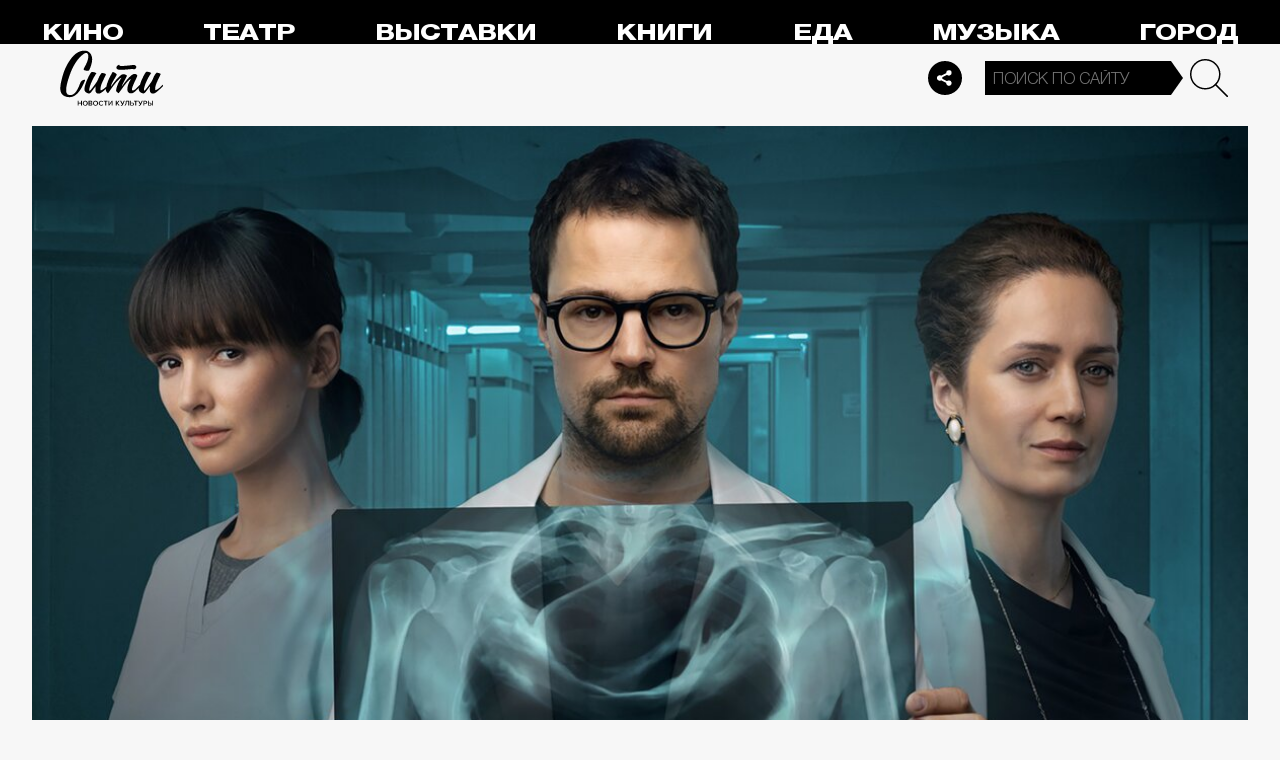

--- FILE ---
content_type: application/javascript
request_url: https://smi2.ru/counter/settings?payload=CPelAxjDquK7vjM6JGQxNTUzMWJiLTU5MzgtNGNkOS1hOGRlLWMzOGQwMjY4NTk4ZA&cb=_callbacks____0mkpxe6b4
body_size: 1514
content:
_callbacks____0mkpxe6b4("[base64]");